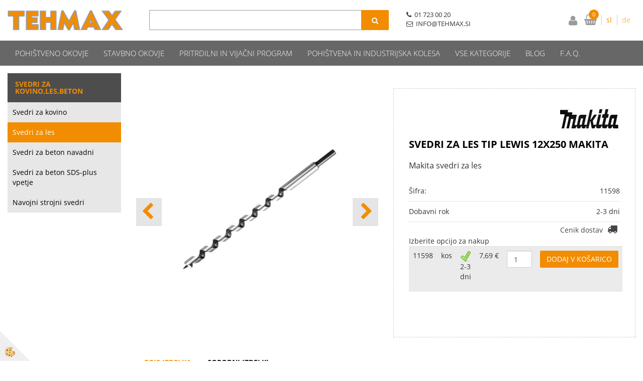

--- FILE ---
content_type: text/html
request_url: https://www.tehmax.si/svedri-za-kovino-les-beton/svedri-za-les/svedri-za-les-tip-lewis-12-x-250-makita
body_size: 14270
content:
<!DOCTYPE html><html lang="sl"><head><meta charset="utf-8"><title>SVEDRI ZA LES TIP LEWIS 12X250 MAKITA</title>
<meta name="description" content="Svedri za les. Svedri za les. Svedri za kovino,les,beton. SVEDRI ZA LES TIP LEWIS 12X250 MAKITA. Makita svedri za les" />
<meta name="keywords" content="Svedri, les, Svedri, les, Svedri, kovino,les,beton,SVEDRI, LES, TIP, LEWIS, 12X250, MAKITA,Makita, svedri, les, " />
<link rel="alternate" hreflang="sl" href="/svedri-za-kovino-les-beton/svedri-za-les/svedri-za-les-tip-lewis-12-x-250-makita" />
<link rel="alternate" href="/svedri-za-kovino-les-beton/svedri-za-les/svedri-za-les-tip-lewis-12-x-250-makita" hreflang="x-default" /><link rel="canonical" href="https://www.tehmax.si/svedri-za-kovino-les-beton/svedri-za-les/svedri-za-les-tip-lewis-12-x-250-makita" />
<meta property="fb:app_id" content="" />
<meta property="og:title" content="SVEDRI ZA LES TIP LEWIS 12X250 MAKITA" />
<meta property="og:image" content="https://www.tehmax.si/media/SlikeIT/svedri-za-les-lewis.jpg" />
<meta property="og:type" content="product" />
<meta property="og:url" content="https://www.tehmax.si/svedri-za-kovino-les-beton/svedri-za-les/svedri-za-les-tip-lewis-12-x-250-makita" />
<meta property="og:description" content="Makita svedri za les" />
<script type="text/javascript">document.addEventListener("DOMContentLoaded", function(event) {ExternalJSArtikelView(92067,126317,'sl');});</script><meta name="viewport" content="width=device-width, initial-scale=1.0"><link rel="stylesheet" href="/skins/general.css"><link rel="stylesheet" href="/skins/body.css"><link rel="icon" href="/favicon.ico" /><script defer type="text/javascript" src="/js/all.js?5.702" onload="Initialize();"></script><script defer type="text/javascript" src="/js/js_swiper.js?5.702"></script><script defer type="text/javascript" src="/js/sl/js_validation.js?5.702"></script><script defer type="text/javascript" src="/js/sl/js_custom.js?5.702"></script><script type="text/javascript">
(function(w,d,s,l,i){w[l]=w[l]||[];w[l].push({'gtm.start': 
new Date().getTime(),event:'gtm.js'});var f=d.getElementsByTagName(s)[0], 
j=d.createElement(s),dl=l!='dataLayer'?'&l='+l:'';j.async=true;j.src=
'//www.googletagmanager.com/gtm.js?id='+i+dl;f.parentNode.insertBefore(j,f);
})(window,document,'script','dataLayer','GTM-N9T8G6F');
</script></head><body class="p-sl  wsdetailart">
<noscript><iframe src="//www.googletagmanager.com/ns.html?id=GTM-N9T8G6F" height="0" width="0" style="display:none;visibility:hidden"></iframe></noscript><div id="boostpage"></div><div class="modal fade" id="elModal" tabindex="-1" role="dialog" aria-labelledby="elModal" aria-hidden="true"><div class="modal-dialog" id="elModalDialog"><div class="modal-content"><div class="modal-header" id="elModalHeaderId">vsebina glave</div><div class="modal-body" id="elModalBodyId">vsebina body</div><div class="modal-footer" id="elModalFooterId"></div></div></div></div><script></script><div class="global_containter posebna">
    <header>
        <section class="header">
            <div class="container">
                <div class="row">
                    <div class="mobile_cart_container visible-xs"><div class="mobile_cart_menu"><a data-toggle="collapse" data-target=".navbar-collapse"><i class="fa fa-bars"></i></a></div></div>
                    <div class="logo"><div class="innerbox"><a href="/domov" ><img src="/images/site/sl/logo.png" alt="Tehmax" title="Tehmax" /></a></div></div>
                    <div class="profileopen" id="profileopen"><a onclick="ToggleProfile();" id="showprofile"><i class="fa fa-user"></i></a></div>
                    <div class="searchbox"><form role="form" method="post" id="webshopsearchbox" action="/default.asp?mid=sl&amp;pID=webshopsearch"><div class="input-group"><input autocomplete="off" class="form-control" data-placement="bottom" data-trigger="manual" onfocus="FocusGet(this);" onfocusout="FocusLost(this);" data-toggle="popover" type="text" name="txtsearchtext" id="txtsearchtext" value=""  placeholder="Išči..."/><div class="popover" id="popoversearch"></div><span class="input-group-btn"><button id="src_button" class="btn btn-default" type="submit"><i class="fa fa-search"></i><span>IŠČI</span></button></span></div></form><script type="text/javascript">document.addEventListener('DOMContentLoaded', function(event){var timer;var timeout = 600;$('#txtsearchtext').keyup(function(){clearTimeout(timer);if ($('#txtsearchtext').val) {var oTxt = $('#txtsearchtext').val();if (oTxt.length>2){timer = setTimeout(function(){var v = '<div class="arrow"></div><div class="popover-content"><div id="vsebinapopover">' + $.ajax({type:'POST', url:'/ajax_search.asp?mid=sl', async: false, data: {searchstr:oTxt, jezik:'sl'}}).responseText + '</div></div>';$('#popoversearch').html(v);$('#popoversearch').addClass('sactive fade bottom in');}, timeout);}}});});function FocusGet(oTextBox){if(oTextBox.value.length>2){$('#popoversearch').addClass('sactive fade bottom in');}}function FocusLost(oTextBox){if ($('#vsebinapopover:hover').length == 0){$('#popoversearch').removeClass('sactive fade bottom in');}}</script></div>
                    <div class="navitop"><div class="innerbox"><p><i class="fa fa-phone">&nbsp;</i>&nbsp;01 723 00 20</p>

<p><i class="fa fa-envelope-o">&nbsp;</i>&nbsp;INFO@TEHMAX.SI&nbsp;&nbsp;</p>
<script id="mcjs">!function(c,h,i,m,p){m=c.createElement(h),p=c.getElementsByTagName(h)[0],m.async=1,m.src=i,p.parentNode.insertBefore(m,p)}(document,"script","https://chimpstatic.com/mcjs-connected/js/users/1fd83b24265047098052ee80c/f0ddf3ea203ec2d5ba1d7f69c.js");</script></div></div>
                    <div class="cart_top" id="cart_top">
                        <div class="innerbox">
                            <div class="carttop"> <div class="jeziki"><div class="lan_a_sl"><a href="/domov">sl</a></div><div class="lan_de"><a href="/de">de</a></div></div> <div class="kosaricaakcije"><div class="kosaricaakcije_prijavi"><a href="#" rel="nofollow" data-toggle="modal" data-target="#sheet" id="see"><i class="fa fa-user"></i><span>Prijavi se</span></a></div><div class="kosaricaakcije_registriraj"><a href="#" rel="nofollow" data-toggle="modal" data-target="#sheet2" id="see2"><i class="fa fa-unlock-alt"></i><span>Registriraj se</span></a></div><div class="kosaricaakcije_forgotpass"><a href="#" rel="nofollow" data-toggle="modal" data-target="#sheet3" id="see3"><i class="fa fa-question"></i><span>Ste pozabili geslo?</span></a></div></div> <div class="stanjekosarice"><div id="cart_info"><div class="stanjekosarice_carticon"><a href="#" rel="nofollow" data-toggle="modal" data-target="#popupCart"><img src="/images/site/cart.png" alt="Vaša košarica" /></a></div><div class="stanjekosarice_stanje" id="sitecart_vasakosara"><a href="#" rel="nofollow" data-toggle="modal" data-target="#popupCart"><i class="fa fa-shopping-cart"></i><span>0</span></a></div></div></div> <div class="wishlist"></div> </div> <div class="modal fade" id="popupCart" tabindex="-1" role="dialog" aria-labelledby="popupCart" aria-hidden="true"><div class="modal-dialog">	<div class="modal-content">		<div class="modal-header"><button type="button" class="close" data-dismiss="modal" aria-hidden="true"><i class="fa fa-times"></i></button><div class="modal-title h4">Stanje košarice</div></div>		<div class="modal-body">0</div>		<div class="modal-footer">			<button type="button" class="btn btn-default" data-dismiss="modal">Zapri košarico</button>		</div>	</div></div></div> <div class="modal fade" id="sheet" tabindex="-1" role="dialog" aria-labelledby="sheet" aria-hidden="true">	<div class="modal-dialog">	 <div class="modal-content"> <form method="post" id="frmlogin" name="frmlogin" action="#">	  <div class="modal-header"><button type="button" class="close" data-dismiss="modal" aria-hidden="true"><i class="fa fa-times"></i></button><div  class="modal-title h4">Prijavite se v spletno trgovino</div></div> 	 <div class="modal-body">		  <div class="row loginmodal">			  <div class="carttop_inputs_medium"><div class="form-group"><input class="form-control" name="form_username" type="email" placeholder="Uporabniško ime" /></div></div>		 		<div class="carttop_inputs_medium"><div class="form-group"><input class="form-control" name="form_password" type="password" placeholder="Geslo" /></div></div>			</div>		 </div>    <div class="modal-footer">			<a href="#" rel="nofollow" data-toggle="modal" data-target="#sheet3" id="see3"><span>Ste pozabili geslo?</span></a>     <button type="button" class="btn btn-default" data-dismiss="modal">Zapri</button>     <button type="submit" class="btn btn-primary">Prijavi</button>    </div>	 </form>   </div>  </div> </div> <div class="modal fade" id="sheet2" tabindex="-1" role="dialog" aria-labelledby="sheet2" aria-hidden="true">	 <div class="modal-dialog">		<div class="modal-content">		 <div class="modal-header"><button type="button" class="close" data-dismiss="modal" aria-hidden="true"><i class="fa fa-times" ></i></button><div class="modal-title h4">Registracija</div>		<div class="modal-texttop"></div>		</div> 	 <div class="modal-body"><div id="skrijse"><ul class="nav nav-tabs">	<li class="active"><a href="#regfizicne" data-toggle="tab">Fizične osebe</a></li>	<li><a href="#regpravne" data-toggle="tab">Pravne osebe</a></li></ul></div><div class="tab-content"> <div class="tab-pane active" id="regfizicne">		<form method="post" name="frmregfiz" id="frmregfiz" action="#">			<input type="hidden" name="partner" value="1" />			<input type="hidden" name="baza" value="gen024" />			<div class="row"><div class="carttop_maintitle"><p>Registracija za fizične osebe</p></div></div>			<div class="row loginmodal">				<div class="carttop_inputs_medium"><div class="form-group"><input class="form-control" autocomplete="email" type="text" name="form_email" value="" placeholder="Email:" /></div></div>				<div class="carttop_inputs_medium"><div class="form-group"><input class="form-control" autocomplete="email" type="text"  name="form_email2" value="" maxlength="50" placeholder="Ponovi Email:" /></div></div>				<div class="carttop_inputs_medium"><div class="form-group"><input class="form-control" type="password" name="form_geslo"  maxlength="50" placeholder="Geslo:" /></div></div>				<div class="carttop_inputs_medium"><div class="form-group"><input class="form-control" type="password" name="form_geslo2" maxlength="50"  placeholder="Ponovi Geslo:" /></div></div>			</div>			<div class="row"><div class="carttop_maintitle"><p>Kontaktni podatki</p></div></div>			<div class="row loginmodal">				<div class="carttop_inputs_xlarge"><div class="form-group" id="SelectCboxDrzFiz"></div></div>				<div class="carttop_inputs_medium"><div class="form-group"><input class="form-control" autocomplete="given-name" type="text" name="kime" value="" maxlength="50" placeholder="Ime:" /></div></div>				<div class="carttop_inputs_medium"><div class="form-group"><input class="form-control" autocomplete="family-name" type="text" name="kpriimek" value="" maxlength="50" placeholder="Priimek:" /></div></div>				<div class="carttop_inputs_xlarge"><div class="form-group"><input class="form-control" autocomplete="street-address" type="text" name="knaslov" value="" maxlength="50" placeholder="Naslov:" /></div></div>				<div class="carttop_inputs_small"><div class="form-group"><input class="form-control" autocomplete="postal-code" onkeyup="FillPostName(this, $('#cboxRegFiz').val(),'kkrajfiz');" type="text"  name="kpostnast"  value="" placeholder="Poštna št." /></div></div>				<div class="carttop_inputs_large"><div class="form-group"><input class="form-control" autocomplete="address-level2" type="text" name="kkraj" id="kkrajfiz" value="" maxlength="50" placeholder="Poštna številka / pošta:" /></div></div>				<div class="carttop_inputs_medium"><div class="form-group"><input class="form-control" autocomplete="tel" type="text" name="ktelefon" value="" maxlength="50" placeholder="Telefon:"></div></div>				<div class="carttop_inputs_large"><div class="form-group"><input class="form-checkbox" type="checkbox" name="cboxGdprSpl"/>Strinjam se s&nbsp;<a onclick="ShowModalPopup('/ajax_splosnipogoji.asp?mid=sl','','elModal-lg OnTop');" title="terms">splošnimi pogoji poslovanja podjetja</a></div></div>				<div class="carttop_inputs_large"><div class="form-group"><input class="form-checkbox" type="checkbox" name="cboxGdprSeg"/>Strinjam se z uporabo podatkov za namen profiliranja/segmentiranja</div></div>			</div>   <div class="register_frmbtn"><div class="modal-textbottom"></div>	<button type="button" class="btn btn-default" data-dismiss="modal">Zapri</button> <button type="submit" class="btn btn-primary">Registriraj se</button></div>		</form> </div><div class="tab-pane" id="regpravne">		<form name="frmregpra" id="frmregpra" method="post" action="#" novalidate="novalidate" >			<input type="hidden" name="partner" value="2" />			<input type="hidden" name="baza" value="gen024" />			<input type="hidden" id="taxvalid" name="taxvalid" value="false" />    		<div class="row"><div class="carttop_maintitle"><p>Registracija za pravne osebe</p></div></div>			<div class="row loginmodal">    		<div class="carttop_inputs_medium"><div class="form-group"><input class="form-control" type="text" name="form_email" value="" maxlength="50" placeholder="Email:" /></div></div>    		<div class="carttop_inputs_medium"><div class="form-group"><input class="form-control" type="text" name="form_email2" value="" maxlength="50" placeholder="Ponovi Email:" /></div></div>    		<div class="carttop_inputs_medium"><div class="form-group"><input class="form-control" type="password"  name="form_geslo" value="" maxlength="50" placeholder="Geslo:" /></div></div>    		<div class="carttop_inputs_medium"><div class="form-group"><input class="form-control" type="password"  name="form_geslo2" value="" maxlength="50" placeholder="Ponovi Geslo:" /></div></div>		</div>    		<div class="row"><div class="carttop_maintitle"><p>Podatki podjetja</p></div></div>			<div class="row loginmodal"><div class="carttop_inputs_medium"><div class="form-group vatinput"><select id="vatnumberprefix" name="vatnumberprefix" class="vatpredpona"><option>AT</option><option>DE</option><option selected="selected">SI</option></select><input class="form-control" type="text" name="form_davcna" id="vatnumber" value="" maxlength="20" placeholder="Davčna številka" /></div></div>				<div class="carttop_inputs_small"><div class="form-group"><button id="vatbuttoncheckerreg" type="button" onclick="CheckVatNumberReg('VALID','NOT VALID', 'False');" class="btn btn-default">Preveri</button></div></div>				<div class="carttop_inputs_small"><div class="form-group" id="tax_response"></div></div>    		<div class="carttop_inputs_large"><div class="form-group"><input class="form-control" type="text" name="form_podjetje" value="" maxlength="52" placeholder="Ime podjetja:" /></div></div>    		<div class="carttop_inputs_xlarge"><div class="form-group"><input class="form-control" type="text" name="form_naslov" value="" maxlength="100" placeholder="Naslov:" /></div></div>    		<div class="carttop_inputs_small"><div class="form-group"><input class="form-control" type="text" name="form_postnast"  value="" placeholder="Poštna št." /></div></div>			<div class="carttop_inputs_large"><div class="form-group"><input class="form-control" type="text" name="form_kraj" value="" maxlength="50" placeholder="Poštna številka / pošta:" /></div></div>		</div>    		<div class="row"><div class="carttop_maintitle"><p>Kontaktni podatki</p></div></div>			<div class="row loginmodal">				<div class="carttop_inputs_xlarge"><div class="form-group" id="SelectCboxDrzPra"></div></div>				<div class="carttop_inputs_medium"><div class="form-group"><input class="form-control" type="text" name="kime" value="" maxlength="50" placeholder="Ime:" /></div></div>				<div class="carttop_inputs_medium"><div class="form-group"><input class="form-control" type="text" name="kpriimek" value="" maxlength="50" placeholder="Priimek:" /></div></div>				<div class="carttop_inputs_xlarge"><div class="form-group"><input class="form-control" type="text" name="knaslov" value="" maxlength="50" placeholder="Naslov:" /></div></div>				<div class="carttop_inputs_small"><div class="form-group"><input class="form-control" type="text" onkeyup="FillPostName(this, $('#cboxRegPra').val(),'kkrajpra');" name="kpostnast" value="" placeholder="Poštna št." /></div></div>				<div class="carttop_inputs_large"><div class="form-group"><input class="form-control" type="text" name="kkraj" id="kkrajpra" value="" maxlength="50" placeholder="Poštna številka / pošta:" /></div></div>				<div class="carttop_inputs_medium"><div class="form-group"><input class="form-control" type="text" name="ktelefon" value="" maxlength="50" placeholder="Telefon:"></div></div>				<div class="carttop_inputs_large"><div class="form-group"><input class="form-checkbox" type="checkbox" name="cboxGdprSpl"/>Strinjam se s&nbsp;<a onclick="ShowModalPopup('/ajax_splosnipogoji.asp?mid=sl','','elModal-lg OnTop');" title="terms">splošnimi pogoji poslovanja podjetja</a></div></div>				<div class="carttop_inputs_large"><div class="form-group"><input class="form-checkbox" type="checkbox" name="cboxGdprSeg"/>Strinjam se z uporabo podatkov za namen profiliranja/segmentiranja</div></div>		</div>   <div class="register_frmbtn">	<button type="button" class="btn btn-default" data-dismiss="modal">Zapri</button> <button type="submit" class="btn btn-primary">Registriraj se</button></div>		</form></div></div></div></div></div></div><div class="modal fade" id="sheet3" tabindex="-1" role="dialog" aria-labelledby="sheet3" aria-hidden="true">		<form method="post" id="frmforgotpass" name="frmforgotpass">		<input type="hidden" name="tokenforgotpass" value="928012367"/>		<div class="modal-dialog">			<div class="modal-content">				<div class="modal-header"><button type="button" class="close" data-dismiss="modal" aria-hidden="true"><i class="fa fa-times"></i></button><div class="modal-title h4">Ste pozabili geslo?</div></div> 			<div class="modal-body">						<div class="row loginmodal"><div class="carttop_inputs_xlarge"><div class="form-group"><input class="form-control" name="form_forgotemail" id="form_forgotemail" type="email" placeholder="Email:"></div></div></div>						<div class="divSuccess" id="divSuccess"></div>				</div>      <div class="modal-footer">        <button type="button" class="btn btn-default" data-dismiss="modal">Zapri</button>        <button type="submit" class="btn btn-primary">Pošljite mi geslo</button>      </div>    </div>  </div>	</form></div><script type="text/javascript">document.addEventListener("DOMContentLoaded", function(event) { LoadDrzave('sl');$('#sheet2').on('show.bs.modal', function (e){$('#frmregfiz').bootstrapValidator({message: 'Polje je obvezno',feedbackIcons: {valid: 'fa fa-check', invalid: 'fa fa-times', validating: 'fa fa-refresh'},submitHandler: function(validator, form, submitButton) {RegisterUser(form, 'sl', validator);},fields: { form_email: {validators: {notEmpty: {message: 'Polje je obvezno'},emailAddress: {message: 'Prosimo vpišite pravi E-naslov'},stringLength: { min: 0, message: 'Uporabnik z emailom že obstaja'},}},form_email2: {validators: {notEmpty: {message: 'Polje je obvezno'},identical:{field:'form_email',message:'Email naslova se ne ujemata'},stringLength: { min: 0, message: 'Email naslova se ne ujemata'},}},form_geslo: {validators: {notEmpty: {message: 'Polje je obvezno'},stringLength: { min: 6,max: 30, message: 'Polje zahteva 6 znakov'},}},form_geslo2: {validators: {notEmpty: {message: 'Polje je obvezno'},identical:{field:'form_geslo',message:'Gesli se ne ujemata'},}},kime: {validators: {notEmpty: {message: 'Polje je obvezno'},stringLength: { min: 2, max:50, message: 'Polje zahteva 2 znakov'},}},kpriimek: {validators: {notEmpty: {message: 'Polje je obvezno'},stringLength: { min: 3, max:50, message: 'Polje zahteva 5 znakov'},}},ktelefon: {validators: {notEmpty: {message: 'Polje je obvezno'},stringLength: { min: 9, max:20, message: 'Polje zahteva 9 znakov'},}},knaslov: {validators: {notEmpty: {message: 'Polje je obvezno'},stringLength: { min: 3, max:50, message: 'Polje zahteva 5 znakov'},}},kpostnast: {validators: {notEmpty: {message: 'Polje je obvezno'},}},kkraj: {validators: {notEmpty: {message: 'Polje je obvezno'},stringLength: { min: 2, max:50, message: 'Polje zahteva 2 znakov'},}},cboxGdprSpl: {validators: {notEmpty: {message: 'Polje je obvezno'},}},}});});$('#sheet2').on('show.bs.modal', function (e){$('#frmregpra').bootstrapValidator({message: 'Polje je obvezno',feedbackIcons: {valid: 'fa fa-check', invalid: 'fa fa-times', validating: 'fa fa-refresh'},submitHandler: function(validator, form, submitButton) {RegisterUser(form, 'sl', validator);},fields: { form_email: {validators: {notEmpty: {message: 'Polje je obvezno'},emailAddress: {message: 'Prosimo vpišite pravi E-naslov'},stringLength: { min: 0, message: 'Uporabnik z emailom že obstaja'},}},form_email2: {validators: {identical:{field:'form_email', message:'Prosimo vpišite pravi E-naslov'},stringLength: { min: 0, message: 'Email naslova se ne ujemata'},}},form_geslo: {validators: {notEmpty: {message: 'Polje je obvezno'},stringLength: { min: 6,max: 30, message: 'Polje zahteva 6 znakov'},}},form_geslo2: {validators: {notEmpty: {message: 'Polje je obvezno'},identical:{field:'form_geslo',message:'Gesli se ne ujemata'},}},form_davcna: {validators: {notEmpty: {message: 'Polje je obvezno'},}},form_ddvDa: {validators: {notEmpty: {message: 'Polje je obvezno'},}},form_podjetje: {validators: {notEmpty: {message: 'Polje je obvezno'},stringLength: { min: 4, max:50, message: 'Polje zahteva 5 znakov'},}},form_naslov: {validators: {notEmpty: {message: 'Polje je obvezno'},stringLength: { min: 4, max:50, message: 'Polje zahteva 5 znakov'},}},form_postnast: {validators: {notEmpty: {message: 'Polje je obvezno'},}},form_kraj: {validators: {notEmpty: {message: 'Polje je obvezno'},stringLength: { min: 2, max:50, message: 'Polje zahteva 2 znakov'},}},kime: {validators: {notEmpty: {message: 'Polje je obvezno'},stringLength: { min: 2, max:50, message: 'Polje zahteva 2 znakov'},}},kpriimek: {validators: {notEmpty: {message: 'Polje je obvezno'},stringLength: { min: 2, max:50, message: 'Polje zahteva 2 znakov'},}},ktelefon: {validators: {notEmpty: {message: 'Polje je obvezno'},stringLength: { min: 9, max:20, message: 'Polje zahteva 9 znakov'},}},knaslov: {validators: {notEmpty: {message: 'Polje je obvezno'},stringLength: { min: 3, max:50, message: 'Polje zahteva 5 znakov'},}},kpostnast: {validators: {notEmpty: {message: 'Polje je obvezno'},}},kkraj: {validators: {notEmpty: {message: 'Polje je obvezno'},stringLength: { min: 2, max:50, message: 'Polje zahteva 2 znakov'},}},cboxGdprSpl: {validators: {notEmpty: {message: 'Polje je obvezno'},}},}});});$('#sheet3').on('show.bs.modal', function (e){$('#frmforgotpass').bootstrapValidator({message: 'Polje je obvezno',feedbackIcons: {valid: 'fa fa-unlock', invalid: 'fa fa-times', validating: 'fa fa-refresh'},submitHandler: function(validator, form, submitButton) {ForgetPassword(form, validator);},
fields: { form_forgotemail: {validators: {notEmpty: {message: 'Polje je obvezno'},emailAddress: {message: 'Prosimo vpišite pravi E-naslov'},stringLength: { min: 0, message: 'Uporabnik z email naslovom ne obstaja'},}},}});});$('#sheet').on('show.bs.modal', function (e){$('#frmlogin').bootstrapValidator({live: 'disabled',message: 'Polje je obvezno',feedbackIcons: {valid: 'fa fa-unlock', invalid: 'fa fa-times', validating: 'fa fa-refresh'},submitHandler: function(validator, form, submitButton) {LoginAuth(form, validator);},fields: { form_username: { validators: {notEmpty: {message: 'Polje je obvezno'},stringLength: {min: 4,message: 'Polje je obvezno'},}},form_password: {validators: {notEmpty: {message: 'Polje je obvezno'},stringLength: {min: 1,message: 'Geslo ni pravilno'},}}}});}); });</script> <script>document.addEventListener('DOMContentLoaded', function(event){
(function(d, s, id) {
var js, fjs = d.getElementsByTagName(s)[0];if (d.getElementById(id)) return;js = d.createElement(s); js.id = id;js.src = "//connect.facebook.net/en_US/sdk.js";fjs.parentNode.insertBefore(js, fjs);}(document, 'script', 'facebook-jssdk'));
});</script>
                        </div>
                    </div>
                </div>
            </div>
        </section>
    </header>
<nav id="nav"><div class="container"><div class="row"><div class="navbar-collapse collapse"><ul class="nav navbar-nav"><li class=""><a  href="/pohistveno-okovje">Pohištveno okovje</a></li><li class=""><a  href="/stavbno-okovje">Stavbno okovje</a></li><li class=""><a  href="/pritrdilni-in-vijacni-program">Pritrdilni in vijačni program</a></li><li class=""><a  href="/pohistvena-in-industrijska-kolesa">Pohištvena in industrijska kolesa</a></li><li id="xxprodajniprogram" class="dropdown"><a class="dropdown-toggle" data-toggle="dropdown" data-target="#ddmenuprodajniprogram"  href="#">Vse kategorije</a><ul><li class="dropdown-menu ddmenu_content" id="ddmenuprodajniprogram"><div class="ddcontent_vsebina"><div class="innerbox" id="ddmenuprodajniprograminnerbox"></div></div></li></ul></li><li id="xxblog" class=""><a  href="/blog">Blog</a></li><li id="xxfaq" class=""><a  href="/faq-1">F.A.Q.</a></li><script type="text/javascript">document.addEventListener("DOMContentLoaded", function(event) { $('#xxprodajniprogram').hover(function() {DropContentHover('prodajniprogram', 1,'prodajniprogram;;;','sl' );$(this).find('#ddmenuprodajniprogram').stop(true, true).delay(200).fadeIn(250);}, function() {$(this).find('#ddmenuprodajniprogram').stop(true, true).delay(200).fadeOut(250);});});</script></ul></div></div></div></nav>
<section class="mainbanner"></section>
<section class="maincontent">
    <div class="container">
    	<div class="row">
            <div class="mainfull w1">
                    <div class="innerbox">
                        <div class="row">
                            <div class="mainleft art1 news1" id="LeftMenu">
                                <div class="closeleftmenu"><div class="row"><a onclick="ToggleMenu();"><i class="fa fa-close"></i></a></div></div>
                                <div class="seknavi"></div>
                                <div><div class="naviit_menu"><div id="navi_it" class="navi_it arrowlistmenu"><ul><li name="navi14808" id="navi14808" ><a href="/svedri-za-kovino-les-beton"><span>Svedri za kovino,les,beton</span></a><ul><li name="navi14811" id="navi14811" class="sekundarna"><a href="/svedri-za-kovino-les-beton/svedri-za-kovino">Svedri za kovino</a><ul><li name="navi14812" style="display:none;" id="navi14812"  class="terciarna"><a href=" /default.asp?mid=sl&pid=modul_it&wid=14812">Svedri za kovino</a></li></ul></li><li name="navi14813" id="navi14813" class="sekundarna"><a href="/svedri-za-kovino-les-beton/svedri-za-les">Svedri za les</a><ul><li name="navi14814" style="display:none;" id="navi14814"  class="terciarna"><a href=" /default.asp?mid=sl&pid=modul_it&wid=14814">Svedri za les</a></li></ul></li><li name="navi14818" id="navi14818" class="sekundarna"><a href="/svedri-za-kovino-les-beton/svedri-za-beton-navadni">Svedri za beton navadni</a><ul><li name="navi14819" style="display:none;" id="navi14819"  class="terciarna"><a href=" /default.asp?mid=sl&pid=modul_it&wid=14819">Svedri za beton navadni</a></li></ul></li><li name="navi14825" id="navi14825" class="sekundarna"><a href="/svedri-za-kovino-les-beton/svedri-za-beton-sds-plus-vpetje">Svedri za beton SDS-plus vpetje</a><ul><li name="navi14826" style="display:none;" id="navi14826"  class="terciarna"><a href=" /default.asp?mid=sl&pid=modul_it&wid=14826">Svedri za beton SDS-plus vpetje</a></li></ul></li><li name="navi14831" id="navi14831" class="sekundarna"><a href="/svedri-za-kovino-les-beton/navojni-strojni-svedri">Navojni strojni svedri</a><ul><li name="navi14832" style="display:none;" id="navi14832"  class="terciarna"><a href=" /default.asp?mid=sl&pid=modul_it&wid=14832">Navojni strojni svedri</a></li></ul></li></ul></li></ul></div></div><script type="text/javascript">document.addEventListener('DOMContentLoaded', function(event) {var parentTag = $('li[name="navi14814"]').parent();$('li[name="navi14814"]').addClass('active open');if (parentTag.get(0)!=null){while(parentTag.get(0).tagName!='DIV'){if (parentTag.get(0).tagName=='LI'){parentTag.addClass('active open');}parentTag = parentTag.parent();}}});</script></div>
                                <div class="leftbox2"></div>
                                <div class="leftbox3"></div>
                            </div>	
                            <div class="mainright">
                                <div class="row">
                                    <div id="naviitbtn"><a class="btn btn-primary">Kategorije izdelkov</a></div>
                                    <div id="filtersbtn"><a class="btn btn-primary">Filtriraj izdelke</a></div>
                                    <div class="artseznam" id="mainajax"><div class="innerbox"></div></div>
                                    <div class="artnaziv"><div class="innerbox"></div></div>
                                    <div class="artslika"><div class="innerbox"><div id="primarnaslika"><div class="da-swiper-top"><div class="swiper-container" id="swajp-obj-artslika"><div class="swiper-wrapper"><div class="swiper-slide" id="swajp-artslika-1"><div class="detail_slika"><a title="Sveder za les"><img src="/media/SlikeIT//svedri-za-les-lewis.jpg" alt="Sveder za les" /></a></div></div></div></div><div class="swiper-button-next" id="swajp-next-artslika"></div><div class="swiper-button-prev" id="swajp-prev-artslika"></div></div><div class="swiper-thumbs"><div class="swiper-container" id="swajp-pag-artslika"><div class="swiper-wrapper"></div></div></div>	<script type="text/javascript">document.addEventListener('DOMContentLoaded', function(event){ var oThumbsSlider = new Swiper('#swajp-pag-artslika', {spaceBetween:10, slidesPerView: 4, watchSlidesVisibility: true, watchSlidesProgress:true}); var galleryTop = new Swiper('#swajp-obj-artslika', {spaceBetween: 10, loop:true, navigation:{nextEl: '#swajp-next-artslika', prevEl: '#swajp-prev-artslika'}, thumbs: {swiper: oThumbsSlider}});galleryTop.on('click', function () {ShowModalPopup('/ajax_getArtikelPict.asp?mid=sl&ArtikelID=92067&OpcijaID=126317&realindex=' + galleryTop.realIndex + '','','modal-lg');	});});</script></div></div></div>
                                    <div class="artpodatki"><div class="innerbox"><div class="dfilter"><div class="dfilterbox"><div class="dfilter_value"><div class="innerbox">Makita</div></div><div class="dfilter_slika"><div class="innerbox"><a href='/default.asp?mid=sl&pid=modul_it&wid=0&f21=231'><img src="/media/slikeIT/filtri/makita-logo.jpg" alt='Makita' /></a></div></div></div></div><div class="detail_naziv"><h1>SVEDRI ZA LES TIP LEWIS 12X250 MAKITA</h1></div><div class="detail_kropis">Makita svedri za les</div><div class="detail_sifra" id="divSifraID"><div class="detail_sifra_opis">Šifra: </div><div class="detail_sifra_value">11598</div></div><div id="divZalogaID" class="detail_zaloga"></div><div id="divDobavaID" class="detail_sifra"><div class="detail_dobava_opis">Dobavni rok</div><div class="detail_dobava_value">2-3 dni</div></div><div id="divDostavaID" class="ddelivery"><a title="Cena dostave za" onclick="ShowModalPopup('/ajax_deliveryinfo.asp?mid=sl&amp;drzavaid=1&amp;artikelID=92067&amp;opcijaID=126317','','modal-s');" ><span>Cenik dostav </span><i class="fa fa-truck"></i></a></div><div id="detail_btnkosarica0"><div class="tabela_opcije_naslov">Izberite opcijo za nakup</div><div class="tabela_opcije_scroll table-responsive"><table class="tabelaopcije table"><tr id="opcija126317" class="opcije_active"><td onclick="GetOptionDetails(92067,126317,'sl');" class="opcija_sifra">11598</td><td onclick="GetOptionDetails(92067,126317,'sl');">kos</td><td onclick="GetOptionDetails(92067,126317,'sl');" class="opcija_zaloga"><img src="/images/site/zaloga-da.png" alt="Zaloga je"><span class="opcija_dobrok">2-3 dni</span></td><td onclick="GetOptionDetails(92067,126317,'sl');" class="opcija_cena">7,69&nbsp;€</td><td class="opcija_kolicina"><input type="number" class="form-control" min="0" pattern="\d*" onkeypress="return isNumberKey(event);" maxlength="3" name="kolicina126317" id="kolicina126317" value="1"></td><td class="opcija_vkosarico"><span id="detail_btnkosarica126317"><a href="#" class="btn btn-primary" onclick="Add2MyCartO(92067,126317,'sl',928012367);">DODAJ V KOŠARICO</a></span></td></tr></table></div></div><div class="detail_social"><div class="detail_facebook"><script>document.addEventListener("DOMContentLoaded", function(event) { 	if (jQuery.cookie('cc_social') == 'true'){window.fbAsyncInit = function() {
FB.init({appId      : '',cookie     : true,  xfbml      : true,  version    : 'v2.10' });
};
}});</script><div class="fb-like" data-href="https://www.tehmax.si/svedri-za-kovino-les-beton/svedri-za-les/svedri-za-les-tip-lewis-12-x-250-makita" data-layout="button_count" data-show-faces="false" data-send="false"></div><div class="fb-share-button" data-href="https://www.tehmax.si/svedri-za-kovino-les-beton/svedri-za-les/svedri-za-les-tip-lewis-12-x-250-makita" data-layout="button_count"></div></div></div><script>document.addEventListener('DOMContentLoaded', function(event) { fbq('track', 'ViewContent', {content_name: 'SVEDRI ZA LES TIP LEWIS 12X250 MAKITA',content_category: 'Svedri za kovino,les,beton > Svedri za les > Svedri za les',content_ids: ['92067'],content_type: 'product',value: 0.00 ,currency: 'EUR'});}); </script></div></div>
                                    <div class="artdetail"><div class="innerbox"><div class="zavihki"><ul class="nav nav-tabs" role="tablist"><li role="presentation" id="tablink6" class="active"><a href="#tab6" aria-controls="tab6" role="tab" data-toggle="tab">Opis izdelka</a></li><li role="presentation" id="tablink4" class=""><a href="#tab4" aria-controls="tab4" role="tab" data-toggle="tab">Sorodni izdelki</a></li></ul><div class="tab-content"><div role="tabpanel" class="tab-pane active" id="tab6"><div class="podrobno_podrobniopis"><p>&nbsp;</p>

<p>Svedri so izjemno<strong> primerni za vrtanje trdega ali mehkega lesa.</strong> Svedri imajo<strong> centrirno konico in polirano zunanjo povr&scaron;ino.</strong></p>
</div></div><div role="tabpanel" class="tab-pane " id="tab4"><div class='swiper-container' id='swajp-obj-sot-92067'><div class='swiper-top'><h2>Sorodni izdelki</h2><ul class='swiper-pagination' id='swajp-pag-sot-92067'></ul></div><div class='swiper-wrapper'><div class="swiper-slide" id="swajp-sot-92067-1"><div class="row seznam_row"><div class="seznam_flex"><div class="artikel_box seznam_box "><div class="innerbox"><div class="seznam_proizvajalec"><a class="fil259" href="/svedri-za-kovino-les-beton/svedri-za-kovino/svedri-za-kovine-11-0-cobalt"></a></div><div class="seznam_slika"><a class="art126327" href="/svedri-za-kovino-les-beton/svedri-za-kovino/svedri-za-kovine-11-0-cobalt"><img width="10" height="10" src="/images/site/img_loading.gif" alt="SVEDRI ZA KOVINE 11.0 COBALT" /></a></div><div class="seznam_podatki"><div class="seznam_naziv"><a href="/svedri-za-kovino-les-beton/svedri-za-kovino/svedri-za-kovine-11-0-cobalt">SVEDRI ZA KOVINE 11.0 COBALT</a></div><div class="seznam_kratkiopis">Sveder za kovino s cobaltom</div><div class="adig92077"></div><div class="seznam_cena"><div class="seznam_rednacena"><div class="seznam_cenatxt">Cena z DDV: </div><div class="seznam_cenavalue">12,96&nbsp;€</div></div></div><div class="cd126327"></div></div><div class="seznam_btnvec"><a href="/svedri-za-kovino-les-beton/svedri-za-kovino/svedri-za-kovine-11-0-cobalt">Več</a></div><div class="seznam_btn2cart"><a onclick="Add2MyCartO(92077,126327,'sl',928012367);"><span>DODAJ V KOŠARICO</span></a></div></div></div><div class="artikel_box seznam_box "><div class="innerbox"><div class="seznam_proizvajalec"><a class="fil259" href="/svedri-za-kovino-les-beton/svedri-za-les/svedri-za-les-navadni-8-tehmax"></a></div><div class="seznam_slika"><a class="art126298" href="/svedri-za-kovino-les-beton/svedri-za-les/svedri-za-les-navadni-8-tehmax"><img width="10" height="10" src="/images/site/img_loading.gif" alt="SVEDRI ZA LES NAVADNI  8 KEIL" /></a></div><div class="seznam_podatki"><div class="seznam_naziv"><a href="/svedri-za-kovino-les-beton/svedri-za-les/svedri-za-les-navadni-8-tehmax">SVEDRI ZA LES NAVADNI  8 KEIL</a></div><div class="seznam_kratkiopis">Spiralni svedri za les 8 mm</div><div class="adig92048"></div><div class="seznam_cena"><div class="seznam_rednacena"><div class="seznam_cenatxt">Cena z DDV: </div><div class="seznam_cenavalue">1,80&nbsp;€</div></div></div><div class="cd126298"></div></div><div class="seznam_btnvec"><a href="/svedri-za-kovino-les-beton/svedri-za-les/svedri-za-les-navadni-8-tehmax">Več</a></div><div class="seznam_btn2cart"><a onclick="Add2MyCartO(92048,126298,'sl',928012367);"><span>DODAJ V KOŠARICO</span></a></div></div></div><div class="artikel_box seznam_box "><div class="innerbox"><div class="seznam_proizvajalec"><a class="fil259" href="/svedri-za-kovino-les-beton/svedri-za-les/svedri-za-les-navadni-10-keil"></a></div><div class="seznam_slika"><a class="art126300" href="/svedri-za-kovino-les-beton/svedri-za-les/svedri-za-les-navadni-10-keil"><img width="10" height="10" src="/images/site/img_loading.gif" alt="SVEDRI ZA LES NAVADNI 10 KEIL" /></a></div><div class="seznam_podatki"><div class="seznam_naziv"><a href="/svedri-za-kovino-les-beton/svedri-za-les/svedri-za-les-navadni-10-keil">SVEDRI ZA LES NAVADNI 10 KEIL</a></div><div class="seznam_kratkiopis">Spiralni svedri za les 10.0 mm</div><div class="adig92050"></div><div class="seznam_cena"><div class="seznam_rednacena"><div class="seznam_cenatxt">Cena z DDV: </div><div class="seznam_cenavalue">2,24&nbsp;€</div></div></div><div class="cd126300"></div></div><div class="seznam_btnvec"><a href="/svedri-za-kovino-les-beton/svedri-za-les/svedri-za-les-navadni-10-keil">Več</a></div><div class="seznam_btn2cart"><a onclick="Add2MyCartO(92050,126300,'sl',928012367);"><span>DODAJ V KOŠARICO</span></a></div></div></div></div></div><script>document.addEventListener("DOMContentLoaded", function(event) { AfterDark('126327,126298,126300,', 'sl'); TillMidnight('126327,126298,126300,', 5, 'sl'); });</script><script>document.addEventListener("DOMContentLoaded", function(event) { BeforeDark(',259,', 'sl'); });</script><script>document.addEventListener("DOMContentLoaded", function(event) { AfterDiscountIsGone('92077,92048,92050,', 'sl'); });</script></div></div></div><script>document.addEventListener('DOMContentLoaded', function(event){$("a[data-toggle='tab']").on('shown.bs.tab', function (e) { var swiper=new Swiper('#swajp-obj-sot-92067', {loop:true, navigation: {nextEl: '#swajp-next-sot-92067',prevEl: '#swajp-prev-sot-92067'},pagination: {el: '#swajp-pag-sot-92067',clickable: true,renderBullet: function (index, className) {return '<li class=' + className + '>' + (index + 1) + '</li>';},},});swiper.on('slideChange', function(){var oIndex = (swiper.realIndex)+1;PrikaziStranSwipe('swajp-sot-92067-',oIndex,'92067','','','sl');});   });});</script></div></div></div></div></div>
                                </div>
                            </div>
                        </div>
                    </div>
                </div>
            </div>
    	</div>
</section>
<footer>
	<section class="footop">
    	<div class="container">
            <div class="row">
                <div class="footlinks w4"><div class="innerbox"><h3>TEHMAX&nbsp; d.o.o.</h3>

<ul>
	<li><a href="https://www.tehmax.si/o-nas">O nas</a></li>
	<li><a href="http://tehmax.si/kontakt">Kontakt</a></li>
	<li><a href="https://www.google.com/maps/place/TEHMAX+D.O.O./@46.1748047,14.5651023,17z/data=!3m1!4b1!4m5!3m4!1s0x47653516d64717e7:0x51f9be991584129c!8m2!3d46.174801!4d14.567291">Kje smo</a></li>
	<li><a href="https://www.tehmax.si/default.asp?mid=sl&amp;pid=dodatneinformacije">Dodatne informacije</a></li>
</ul>
</div></div>
                <div class="footlinks w4"><div class="innerbox"><h3>Pohi&scaron;tveno okovje</h3>

<ul>
	<li><a href="https://www.tehmax.si/pohistveno-okovje/drsni-sistemi-za-vrata-in-omare">Drsni sistemi za vrata in omare</a></li>
	<li><a href="https://www.tehmax.si/pohistveno-okovje/vodila-za-predale">Vodila za predale</a></li>
	<li><a href="https://www.tehmax.si/pohistveno-okovje/pohistvene-noge">Pohi&scaron;tvene noge</a></li>
	<li><a href="https://www.tehmax.si/pohistveno-okovje/spone-za-omare-in-vrata">Spone za omare in vrata</a></li>
</ul>
</div></div>
                <div class="footlinks w4"><div class="innerbox"><h3>Stavbno okovje</h3>

<ul>
	<li><a href="https://www.tehmax.si/stavbno-okovje/kljucavnice">Ključavnice</a></li>
	<li><a href="https://www.tehmax.si/stavbno-okovje/kljuke">Kljuke</a></li>
	<li><a href="https://www.tehmax.si/stavbno-okovje/tesnila-za-okna-in-vrata">Tesnila za okna in vrata</a></li>
</ul>
</div></div>
                <div class="footlinks w4"><div class="innerbox"><h3>Pohi&scaron;tvena in industrijska kolesa</h3>

<ul>
	<li><a href="https://www.tehmax.si/pohistvena-in-industrijska-kolesa/pohistvena-kolesa">Pohi&scaron;tvena kolesa</a></li>
	<li><a href="https://www.tehmax.si/pohistvena-in-industrijska-kolesa/industrijska-kolesa">Industrijska kolesa</a></li>
</ul>
</div></div>
            </div>
       	</div>
    </section>
    <section class="footbottom">
    	<div class="container">
        <div class="row">
            <div class="footbox w1"><div class="innerbox"><div class="row"><div class="primaryfoot"><div class="innerbox"><ul><li><a href="/kontakt">Kontakt</a></li><li><a href="/o-nas">O podjetju</a></li><li><a href="/default.asp?mid=sl&amp;pid=dodatneinformacije">Dodatne informacije</a></li><li><a href="/pogosta-vprasanja">Pogosta vprašanja</a></li><li><a href="/koristni-nasveti">Koristni nasveti</a></li><li><a href="/pogoji-poslovanja">Pogoji poslovanja</a></li><li><a href="/varovanje-osebnih-podatkov">Varovanje osebnih podatkov</a></li><li><a href="/faq">Pogosta vprašanja in odgovori</a></li><li><a href="/univerzalni-zapiralni-sistem-tehmax">Uzs -univerzalni zapiralni sistem Tehmax</a></li></ul></div></div></div><div class="row"><div class="elsocial"><div class="innerbox"><div class="eltwit"><a href="https://twitter.com/share" class="twitter-share-button" data-dnt="true"></a></div><div class="elface"><div class="fb-like" data-href="https://www.facebook.com/trgovina.tehmax" data-send="false" data-layout="button_count" data-show-faces="false"></div></div><div class="ellinked"></div></div></div></div></div></div>
            <div class="footbox footcontact w1"><div class="innerbox"><h3>TEHMAX trgovina in proizvodnja d.o.o.</h3>

<p><i class="fa fa-map-marker">&nbsp;</i><strong>Naslov:</strong> Gorenjska cesta 24, 1234 Menge&scaron;</p>

<p><i class="fa fa-phone">&nbsp;</i><strong>Phone:</strong> 01 723 00 20</p>

<p><i class="fa fa-envelope-o">&nbsp;</i><strong>Email:&nbsp;</strong>info@tehmax.si</p>

<p><i class="fa fa-clock">&nbsp;</i><strong>Delovni čas&nbsp;</strong>Pon-Pet: 7:30-16:00 &nbsp;Sobota: zaprto</p>

<p>&nbsp;</p>
</div></div>
            <div class="footbox footsocial w1"><div class="innerbox"><div class="foot_socialicons">
<h3>&nbsp;</h3>
</div>
</div></div>
	    </div>
    </div>
    </section>
</footer>
<div class="footauthors">
	<div class="container">
    	<div class="row">
            <div class="innerbox">
                <div class="element1"><a href="http://www.element.si" title="Izdelava spletne trgovine" target="_blank">Izdelava spletne trgovine</a></div>
                <div class="element2"><a href="http://www.elshop.si" title="Izdelava spletne trgovine" target="_blank"><img src="/images/site/elshop.png" title="Izdelava spletne trgovine" alt="Izdelava spletne trgovine"></a></div>
            </div>
	    </div>
	</div>
</div>
</div>
<div class="cookiespane" id="cookiespane"><div class="cookies_fade" onclick="ToggleCookies();"></div><div class="cookies_content"><div class="closecookies"><a onclick="ToggleCookies();"><i class="fa fa-close"></i></a></div><div class="cookierules"><div class="cookierule">Piškotki za analitiko</div><div class="cookieonoff"><label class="switch"><input id="cc_anali" onchange="ChangeCookieSetting(this);" type="checkbox"><span class="slider round"></span></label></div><div class="cookierulelong">Ti se uporabljajo za beleženje analitike obsikanosti spletne strani in nam zagotavljajo podatke na podlagi katerih lahko zagotovimo boljšo uporabniško izkušnjo.</div></div><div class="cookierules"><div class="cookierule">Piškotki za družabna omrežja</div><div class="cookieonoff"><label class="switch"><input id="cc_social" onchange="ChangeCookieSetting(this);" type="checkbox"><span class="slider round"></span></label></div><div class="cookierulelong">Piškotki potrebni za vtičnike za deljenje vsebin iz strani na socialna omrežja.</div></div><div class="cookierules"><div class="cookierule">Piškotki za komunikacijo na strani</div><div class="cookieonoff"><label class="switch"><input id="cc_chat" onchange="ChangeCookieSetting(this);" type="checkbox"><span class="slider round"></span></label></div><div class="cookierulelong">Piškotki omogočajo pirkaz, kontaktiranje in komunikacijo preko komunikacijskega vtičnika na strani.</div></div><div class="cookierules"><div class="cookierule">Piškotki za oglaševanje</div><div class="cookieonoff"><label class="switch"><input id="cc_adwords" onchange="ChangeCookieSetting(this);" type="checkbox"><span class="slider round"></span></label></div><div class="cookierulelong">So namenjeni targetiranemu oglaševanju glede na pretekle uporabnikove aktvinosti na drugih straneh.</div></div><div><a onclick="ToggleCookies();ShowModalPopup('/ajax_cookieLaw.asp?mid=sl','','elModal-lg OnTop');" title="Cookies">Kaj so piškotki?</a></div><div class="closecookiesbig"><a onclick="ToggleCookies();"><i class="fa fa-close"></i></a></div><div class="confirmcookiesall"><a class="btn btn-primary" onclick="AcceptAllCookies();ToggleCookies();">Sprejmi vse</a></div></div><div class="showcookies"><a onclick="ToggleCookies();"></a></div></div><script>function getCookie(cname) {var name = cname + "=";var decodedCookie = decodeURIComponent(document.cookie);var ca = decodedCookie.split(';');for(var i = 0; i <ca.length; i++) {var c = ca[i];while (c.charAt(0) == ' ') {c = c.substring(1);} if (c.indexOf(name) == 0) {return c.substring(name.length, c.length);}}return "";}if (getCookie('cc_anali')=='true'){document.getElementById('cc_anali').checked = true;}else{document.getElementById('cc_anali').checked = false;}if (getCookie('cc_social')=='true'){document.getElementById('cc_social').checked = true;}else{document.getElementById('cc_social').checked = false;}if (getCookie('cc_chat')=='true'){document.getElementById('cc_chat').checked = true;}else{document.getElementById('cc_chat').checked = false;}if (getCookie('cc_adwords')=='true'){document.getElementById('cc_adwords').checked = true;}else{document.getElementById('cc_adwords').checked = false;}if (getCookie('cc_adwords')=='' && getCookie('cc_anali')=='' && getCookie('cc_social')=='' && getCookie('cc_chat')==''){document.addEventListener("DOMContentLoaded", function(event) {});}function AcceptAllCookies(){$('#cc_adwords').prop('checked', true);$('#cc_anali').prop('checked', true);$('#cc_social').prop('checked', true);$('#cc_chat').prop('checked', true);ChangeCookieSetting(document.getElementById('cc_adwords'));ChangeCookieSetting(document.getElementById('cc_chat'));ChangeCookieSetting(document.getElementById('cc_anali'));ChangeCookieSetting(document.getElementById('cc_social'));$('#showcookiesbar').hide('slow');}function ChangeCookieSetting(obj){var oDur=1;if ($('#' + obj.id).prop('checked')==true){oDur=30;if (obj.id=='cc_anali'){gtag('consent','update', {'analytics_storage':'granted'});}if (obj.id=='cc_chat'){gtag('consent','update', {'functionality_storage':'granted'});}if (obj.id=='cc_adwords'){gtag('consent','update', {'ad_personalization':'granted','ad_storage':'granted','ad_user_data':'granted','personalization_storage':'granted'});}}else{if (obj.id=='cc_anali'){gtag('consent','update', {'analytics_storage':'denied'});}if (obj.id=='cc_chat'){gtag('consent','update', {'functionality_storage':'denied'});}if (obj.id=='cc_adwords'){gtag('consent','update', {'ad_personalization':'denied','ad_storage':'denied','ad_user_data':'denied','personalization_storage':'denied'});}}setCookie(obj.id, $('#' + obj.id).prop('checked'),oDur);}</script><script>(function(i,s,o,g,r,a,m){i['GoogleAnalyticsObject']=r;i[r]=i[r]||function(){
 (i[r].q=i[r].q||[]).push(arguments)},i[r].l=1*new Date();a=s.createElement(o),
 m=s.getElementsByTagName(o)[0];a.async=1;a.src=g;m.parentNode.insertBefore(a,m) 
 })(window,document,'script','//www.google-analytics.com/analytics.js','ga');
function getCookie(cname) 
{ var name = cname + "="; var ca = document.cookie.split(';'); for(var i=0; i<ca.length; i++) { var c = ca[i]; while (c.charAt(0)==' ') c = c.substring(1); if (c.indexOf(name) == 0) return c.substring(name.length, c.length); }
return '';}
function Initialize(){ ga('create', 'UA-185615337-1', 'auto'); 
if (getCookie('cc_adwords') == 'true') 
{ ga('require', 'displayfeatures');}
else{ga('set', 'displayFeaturesTask', null);}
 ga('send', 'pageview');
!function(f,b,e,v,n,t,s){if(f.fbq)return;n=f.fbq=function(){n.callMethod?n.callMethod.apply(n,arguments):n.queue.push(arguments)};if(!f._fbq)f._fbq=n;n.push=n;n.loaded=!0;n.version='2.0';n.queue=[];t=b.createElement(e);t.async=!0;t.src=v;s=b.getElementsByTagName(e)[0];s.parentNode.insertBefore(t,s)}(window,document,'script','//connect.facebook.net/en_US/fbevents.js'); 
fbq('init', '324654545755733'); fbq('track', 'PageView'); 
}</script><noscript><img height="1" width="1" alt="" style="display:none" src="https://www.facebook.com/tr?id=324654545755733&amp;ev=PageView&amp;noscript=1" /></noscript></body></html>

--- FILE ---
content_type: text/html; Charset=utf-8
request_url: https://www.tehmax.si/ajax_afterdark.asp
body_size: 104
content:
126327|||<img onmouseover="ImageOver(this,126327);" onmouseout="ImageOut(this,126327);" src="/media/SlikeIT//Thumbs/svedri-za-kovine.jpg" alt="Sveder za kovino 11.0 - cobalt" />;;;126298|||<img onmouseover="ImageOver(this,126298);" onmouseout="ImageOut(this,126298);" src="/media/SlikeIT//Thumbs/svedri-za-les.jpg" alt="Spiralni sveder za les" />;;;126300|||<img onmouseover="ImageOver(this,126300);" onmouseout="ImageOut(this,126300);" src="/media/SlikeIT//Thumbs/svedri-za-les.jpg" alt="Spiralni sveder za les" />;;;

--- FILE ---
content_type: text/html; Charset=utf-8
request_url: https://www.tehmax.si/ajax_beforedark.asp
body_size: -63
content:
259|||<span class="spimg"><img src='/media/slikeIT/filtri//Keil.jpg' alt='Keil' /></span>;;;